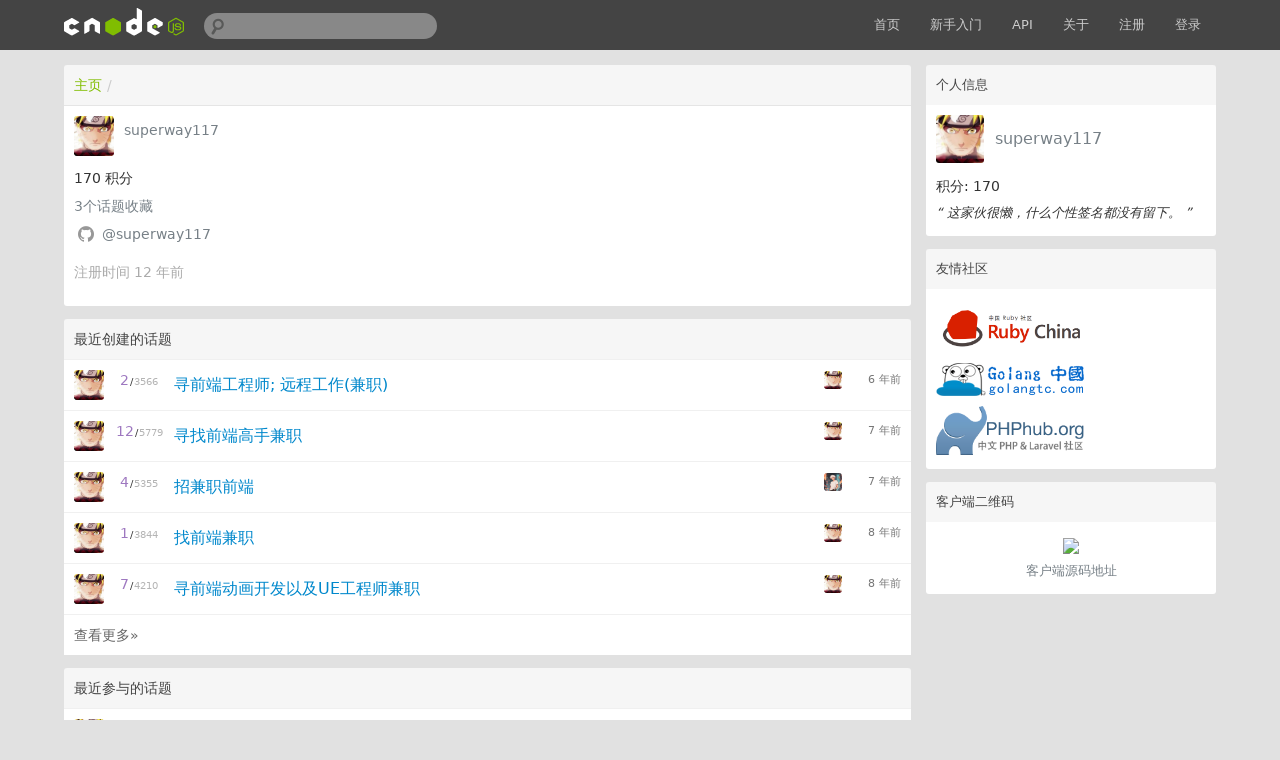

--- FILE ---
content_type: text/html; charset=utf-8
request_url: https://cnodejs.org/user/superway117
body_size: 3621
content:
<!DOCTYPE html>
<html xmlns="http://www.w3.org/1999/xhtml">
<head>
  <!-- meta -->
  <meta charset="utf-8"/>
  <meta name='description' content='CNode：Node.js专业中文社区'>
  <meta name="viewport" content="width=device-width, initial-scale=1"/>
  <meta name="keywords" content="nodejs, node, express, connect, socket.io"/>
  <!-- see http://smerity.com/articles/2013/where_did_all_the_http_referrers_go.html -->
  <meta name="referrer" content="always">

  
  <meta name="author" content="EDP@TaoBao" />
  
  <meta property="wb:webmaster" content="617be6bd946c6b96" />
  

  <link title="RSS" type="application/rss+xml" rel="alternate" href="/rss"/>

  
  <link rel="icon" href="//static2.cnodejs.org/public/images/cnode_icon_32.png" type="image/x-icon"/>
  

  <!-- style -->
  <link rel="stylesheet" href="//static2.cnodejs.org/public/stylesheets/index.min.23a5b1ca.min.css" media="all" />


  <!-- scripts -->
  <script src="//static2.cnodejs.org/public/index.min.f7c13f64.min.js"></script>


  
  <title>@superway117 的个人主页 - CNode技术社区</title>
  
  <meta content="_csrf" name="csrf-param">
  <meta content="ScvH5ycb-ocrmHjmRaeXGpeK0zlhJ4ejq3gI" name="csrf-token">
</head>
<body>
<!-- navbar -->
<div class='navbar'>
  <div class='navbar-inner'>
    <div class='container'>
      <a class='brand' href='/'>
        
          <img src="//static2.cnodejs.org/public/images/cnodejs_light.svg" />
        
      </a>

      <form id='search_form' class='navbar-search' action="/search">
        <input type='text' id='q' name='q' class='search-query span3' value=''/>
      </form>
      <ul class='nav pull-right'>
        <li><a href='/'>首页</a></li>
        
        <li><a href='/getstart'>新手入门</a></li>
        <li><a href='/api'>API</a></li>
        
        <li><a href="/about" target="">关于</a></li>
        
        
        <li><a href='/signup'>注册</a></li>
        <li><a href='/signin'>登录</a></li>
        
      </ul>
      <a class="btn btn-navbar" id="responsive-sidebar-trigger">
        <span class="icon-bar"></span>
        <span class="icon-bar"></span>
        <span class="icon-bar"></span>
      </a>
    </div>
  </div>
</div>
<div id='main'>
  <div id='sidebar'>

  <div class='panel'>
    
    <div class='header'>
      <span class='col_fade'>个人信息</span>
    </div>
    <div class='inner'>
      <div class='user_card'>
  <div>
    <a class='user_avatar' href="/user/superway117">
      <img src="https://avatars0.githubusercontent.com/u/1629654?v=4&amp;s=120" title="superway117"/>
    </a>
    <span class='user_name'><a class='dark' href="/user/superway117">superway117</a></span>

    <div class='board clearfix'>
      <div class='floor'>
        <span class='big'>积分: 170 </span>
      </div>
    </div>
    <div class="space clearfix"></div>
    <span class="signature">
        “
        
            这家伙很懒，什么个性签名都没有留下。
        
        ”
    </span>
  </div>
</div>



    </div>
    
  </div>

  

  
    
  

  

  

  <div class='panel'>
    <div class='header'>
      <span class='col_fade'>友情社区</span>
    </div>
    <div class='inner'>
      <ol class="friendship-community">
        <li>
          <a href="https://ruby-china.org/" target="_blank">
            <img src="//static2.cnodejs.org/public/images/ruby-china-20150529.png">
          </a>
        </li>
        <div class="sep10"></div>
        <li>
          <a href="http://golangtc.com/" target="_blank">
            <img src="//static2.cnodejs.org/public/images/golangtc-logo.png">
          </a>
        </li>
        <div class="sep10"></div>
        <li>
          <a href="http://phphub.org/" target="_blank">
            <img src="//static2.cnodejs.org/public/images/phphub-logo.png">
          </a>
        </li>
      </ol>
    </div>
  </div>
  <div class='panel'>
    <div class='header'>
      <span class='col_fade'>客户端二维码</span>
    </div>
    <div class='inner cnode-app-download'>
      <img width='200' src="//static.cnodejs.org/FtG0YVgQ6iginiLpf9W4_ShjiLfU">
      <br />
      <a href="https://github.com/soliury/noder-react-native" target="_blank">客户端源码地址</a>
    </div>
  </div>

</div>


<div id='content'>
  <div class='panel'>
    <div class='header'>
      <ul class='breadcrumb'>
        <li><a href='/'>主页</a><span class='divider'>/</span></li>
      </ul>
    </div>
    <div class='inner userinfo'>
      <div class='user_big_avatar'>
        <img src="https://avatars0.githubusercontent.com/u/1629654?v=4&amp;s=120" class="user_avatar" title="superway117"/>
      </div>
      <a class='dark'>superway117</a>

      <div class='user_profile'>
        <ul class='unstyled'>
          <span class='big'>170</span> 积分
          
          <li>
            <a class='dark' href="/user/superway117/collections" target='_blank'>
              <span class='big collect-topic-count'>3</span>个话题收藏
            </a>
          </li>
          
          
          
          
          <li>
            <i class="fa fa-lg fa-fw fa-github"></i>
            <a class='dark' href="https://github.com/superway117" target='_blank'>
              @superway117
            </a>
          </li>
          
          
        </ul>
      </div>
      <p class='col_fade'>注册时间 12 年前</p>
      
    </div>
  </div>

  <div class='panel'>
    <div class='header'>
      <span class='col_fade'>最近创建的话题</span>
    </div>
    
    <div class='cell'>

  <a class="user_avatar pull-left" href="/user/superway117">
    <img src="https://avatars0.githubusercontent.com/u/1629654?v=4&amp;s=120"
         title="superway117"
            />
  </a>

  <span class="reply_count pull-left">
    <span class="count_of_replies" title="回复数">
      2
    </span>
    <span class="count_seperator">/</span>
    <span class="count_of_visits" title='点击数'>
      3566
    </span>
  </span>

  
  <a class='last_time pull-right' href="/topic/5d395a55b4725a628e2689e4#5d4cd6fb697873456c6bc1e3">
    <img class="user_small_avatar" src="https://avatars0.githubusercontent.com/u/1629654?v=4&amp;s=120">
    <span class="last_active_time">6 年前</span>
  </a>
  
  

  <div class="topic_title_wrapper">

    


    <a class='topic_title' href='/topic/5d395a55b4725a628e2689e4' title='寻前端工程师; 远程工作(兼职)'>
      寻前端工程师; 远程工作(兼职)
    </a>
  </div>
</div>
<div class='cell'>

  <a class="user_avatar pull-left" href="/user/superway117">
    <img src="https://avatars0.githubusercontent.com/u/1629654?v=4&amp;s=120"
         title="superway117"
            />
  </a>

  <span class="reply_count pull-left">
    <span class="count_of_replies" title="回复数">
      12
    </span>
    <span class="count_seperator">/</span>
    <span class="count_of_visits" title='点击数'>
      5779
    </span>
  </span>

  
  <a class='last_time pull-right' href="/topic/5bbcc9b7ede204052db80442#5c307e183898674067a7b93d">
    <img class="user_small_avatar" src="https://avatars0.githubusercontent.com/u/1629654?v=4&amp;s=120">
    <span class="last_active_time">7 年前</span>
  </a>
  
  

  <div class="topic_title_wrapper">

    


    <a class='topic_title' href='/topic/5bbcc9b7ede204052db80442' title='寻找前端高手兼职'>
      寻找前端高手兼职
    </a>
  </div>
</div>
<div class='cell'>

  <a class="user_avatar pull-left" href="/user/superway117">
    <img src="https://avatars0.githubusercontent.com/u/1629654?v=4&amp;s=120"
         title="superway117"
            />
  </a>

  <span class="reply_count pull-left">
    <span class="count_of_replies" title="回复数">
      4
    </span>
    <span class="count_seperator">/</span>
    <span class="count_of_visits" title='点击数'>
      5355
    </span>
  </span>

  
  <a class='last_time pull-right' href="/topic/5b32e1055c8f1ea723a56a56#5b6a5ca858db3ccf66a45302">
    <img class="user_small_avatar" src="https://avatars3.githubusercontent.com/u/7500988?v=4&amp;s=120">
    <span class="last_active_time">7 年前</span>
  </a>
  
  

  <div class="topic_title_wrapper">

    


    <a class='topic_title' href='/topic/5b32e1055c8f1ea723a56a56' title='招兼职前端'>
      招兼职前端
    </a>
  </div>
</div>
<div class='cell'>

  <a class="user_avatar pull-left" href="/user/superway117">
    <img src="https://avatars0.githubusercontent.com/u/1629654?v=4&amp;s=120"
         title="superway117"
            />
  </a>

  <span class="reply_count pull-left">
    <span class="count_of_replies" title="回复数">
      1
    </span>
    <span class="count_seperator">/</span>
    <span class="count_of_visits" title='点击数'>
      3844
    </span>
  </span>

  
  <a class='last_time pull-right' href="/topic/5b0018cd9ac7d98106556375#5b01716541c819fd1c832b51">
    <img class="user_small_avatar" src="https://avatars0.githubusercontent.com/u/1629654?v=4&amp;s=120">
    <span class="last_active_time">8 年前</span>
  </a>
  
  

  <div class="topic_title_wrapper">

    


    <a class='topic_title' href='/topic/5b0018cd9ac7d98106556375' title='找前端兼职'>
      找前端兼职
    </a>
  </div>
</div>
<div class='cell'>

  <a class="user_avatar pull-left" href="/user/superway117">
    <img src="https://avatars0.githubusercontent.com/u/1629654?v=4&amp;s=120"
         title="superway117"
            />
  </a>

  <span class="reply_count pull-left">
    <span class="count_of_replies" title="回复数">
      7
    </span>
    <span class="count_seperator">/</span>
    <span class="count_of_visits" title='点击数'>
      4210
    </span>
  </span>

  
  <a class='last_time pull-right' href="/topic/5abb8665679ac2ad2c4928dc#5ac32e9196f344940fbbacbd">
    <img class="user_small_avatar" src="https://avatars0.githubusercontent.com/u/1629654?v=4&amp;s=120">
    <span class="last_active_time">8 年前</span>
  </a>
  
  

  <div class="topic_title_wrapper">

    


    <a class='topic_title' href='/topic/5abb8665679ac2ad2c4928dc' title='寻前端动画开发以及UE工程师兼职'>
      寻前端动画开发以及UE工程师兼职
    </a>
  </div>
</div>

    <div class='cell more'>
      <a class='dark' href="/user/superway117/topics">查看更多»</a>
    </div>
    
  </div>

  <div class='panel'>
    <div class='header'>
      <span class='col_fade'>最近参与的话题</span>
    </div>
    
    <div class='cell'>

  <a class="user_avatar pull-left" href="/user/superway117">
    <img src="https://avatars0.githubusercontent.com/u/1629654?v=4&amp;s=120"
         title="superway117"
            />
  </a>

  <span class="reply_count pull-left">
    <span class="count_of_replies" title="回复数">
      2
    </span>
    <span class="count_seperator">/</span>
    <span class="count_of_visits" title='点击数'>
      3566
    </span>
  </span>

  
  <a class='last_time pull-right' href="/topic/5d395a55b4725a628e2689e4#5d4cd6fb697873456c6bc1e3">
    <img class="user_small_avatar" src="https://avatars0.githubusercontent.com/u/1629654?v=4&amp;s=120">
    <span class="last_active_time">6 年前</span>
  </a>
  
  

  <div class="topic_title_wrapper">

    


    <a class='topic_title' href='/topic/5d395a55b4725a628e2689e4' title='寻前端工程师; 远程工作(兼职)'>
      寻前端工程师; 远程工作(兼职)
    </a>
  </div>
</div>
<div class='cell'>

  <a class="user_avatar pull-left" href="/user/meikidd">
    <img src="https://avatars0.githubusercontent.com/u/376338?v=4&amp;s=120"
         title="meikidd"
            />
  </a>

  <span class="reply_count pull-left">
    <span class="count_of_replies" title="回复数">
      364
    </span>
    <span class="count_seperator">/</span>
    <span class="count_of_visits" title='点击数'>
      28126
    </span>
  </span>

  
  <a class='last_time pull-right' href="/topic/5c2edce13898674067a7b103#5d0c3d29cdb1f967c1574740">
    <img class="user_small_avatar" src="https://avatars2.githubusercontent.com/u/2987056?v=4&amp;s=120">
    <span class="last_active_time">7 年前</span>
  </a>
  
  

  <div class="topic_title_wrapper">

    


    <a class='topic_title' href='/topic/5c2edce13898674067a7b103' title='送几本《Node.js开发实战》'>
      送几本《Node.js开发实战》
    </a>
  </div>
</div>
<div class='cell'>

  <a class="user_avatar pull-left" href="/user/superway117">
    <img src="https://avatars0.githubusercontent.com/u/1629654?v=4&amp;s=120"
         title="superway117"
            />
  </a>

  <span class="reply_count pull-left">
    <span class="count_of_replies" title="回复数">
      12
    </span>
    <span class="count_seperator">/</span>
    <span class="count_of_visits" title='点击数'>
      5779
    </span>
  </span>

  
  <a class='last_time pull-right' href="/topic/5bbcc9b7ede204052db80442#5c307e183898674067a7b93d">
    <img class="user_small_avatar" src="https://avatars0.githubusercontent.com/u/1629654?v=4&amp;s=120">
    <span class="last_active_time">7 年前</span>
  </a>
  
  

  <div class="topic_title_wrapper">

    


    <a class='topic_title' href='/topic/5bbcc9b7ede204052db80442' title='寻找前端高手兼职'>
      寻找前端高手兼职
    </a>
  </div>
</div>
<div class='cell'>

  <a class="user_avatar pull-left" href="/user/superway117">
    <img src="https://avatars0.githubusercontent.com/u/1629654?v=4&amp;s=120"
         title="superway117"
            />
  </a>

  <span class="reply_count pull-left">
    <span class="count_of_replies" title="回复数">
      4
    </span>
    <span class="count_seperator">/</span>
    <span class="count_of_visits" title='点击数'>
      5355
    </span>
  </span>

  
  <a class='last_time pull-right' href="/topic/5b32e1055c8f1ea723a56a56#5b6a5ca858db3ccf66a45302">
    <img class="user_small_avatar" src="https://avatars3.githubusercontent.com/u/7500988?v=4&amp;s=120">
    <span class="last_active_time">7 年前</span>
  </a>
  
  

  <div class="topic_title_wrapper">

    


    <a class='topic_title' href='/topic/5b32e1055c8f1ea723a56a56' title='招兼职前端'>
      招兼职前端
    </a>
  </div>
</div>
<div class='cell'>

  <a class="user_avatar pull-left" href="/user/superway117">
    <img src="https://avatars0.githubusercontent.com/u/1629654?v=4&amp;s=120"
         title="superway117"
            />
  </a>

  <span class="reply_count pull-left">
    <span class="count_of_replies" title="回复数">
      1
    </span>
    <span class="count_seperator">/</span>
    <span class="count_of_visits" title='点击数'>
      3844
    </span>
  </span>

  
  <a class='last_time pull-right' href="/topic/5b0018cd9ac7d98106556375#5b01716541c819fd1c832b51">
    <img class="user_small_avatar" src="https://avatars0.githubusercontent.com/u/1629654?v=4&amp;s=120">
    <span class="last_active_time">8 年前</span>
  </a>
  
  

  <div class="topic_title_wrapper">

    


    <a class='topic_title' href='/topic/5b0018cd9ac7d98106556375' title='找前端兼职'>
      找前端兼职
    </a>
  </div>
</div>

    <div class='cell more'>
      <a class='dark' href="/user/superway117/replies">查看更多»</a>
    </div>
    
  </div>
</div>



</div>
<div id='backtotop'>回到顶部</div>
<div id='footer'>
  <div id='footer_main'>
    <div class="links">
      <a class='dark' href='/rss'>RSS</a>
      |
      <a class='dark' href='https://github.com/cnodejs/nodeclub/'>源码地址</a>
    </div>

    <div class='col_fade'>
  <p>CNode 社区为国内最专业的 Node.js 开源技术社区，致力于 Node.js 的技术研究。</p>
  <p>服务器搭建在
    <a href="https://www.digitalocean.com/?refcode=eba02656eeb3" target="_blank"
      class="sponsor_outlink" data-label="digitalocean">
      <img src="//static2.cnodejs.org/public/images/digitalocean.png" title="digitalocean"
      alt="digitalocean" width="92px"/>
    </a>
  ，存储赞助商为
    <a href="http://www.qiniu.com/?ref=cnode" target="_blank"
      class="sponsor_outlink" data-label="qiniu_bottom">
      <img src="//static2.cnodejs.org/public/images/qiniu.png" title="七牛云存储"
      alt="七牛云存储" width="115px"/>
    </a>
  </p>
  <p>新手搭建 Node.js 服务器，推荐使用无需备案的 <a href="https://www.digitalocean.com/?refcode=eba02656eeb3">DigitalOcean(https://www.digitalocean.com/)</a></p>
</div>


  </div>
</div>
<div id="sidebar-mask"></div>


<script>
  // google analytics
  (function(i,s,o,g,r,a,m){i['GoogleAnalyticsObject']=r;i[r]=i[r]||function(){
  (i[r].q=i[r].q||[]).push(arguments)},i[r].l=1*new Date();a=s.createElement(o),
  m=s.getElementsByTagName(o)[0];a.async=1;a.src=g;m.parentNode.insertBefore(a,m)
  })(window,document,'script', "https://www.google-analytics.com/analytics.js",'ga');

  ga('create', 'UA-41753901-5', 'auto');
  ga('send', 'pageview');
</script>



<div style="display:none;">
  <script src="//s95.cnzz.com/z_stat.php?id=1254020586&web_id=1254020586" language="JavaScript"></script>
</div>


</body>
</html>
